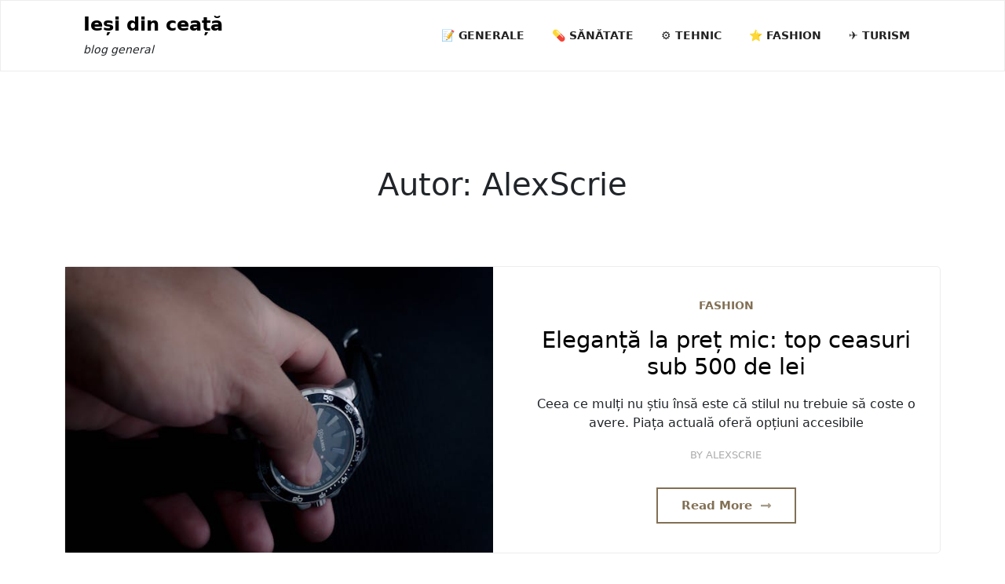

--- FILE ---
content_type: text/html; charset=UTF-8
request_url: https://iesidinceata.ro/author/ceatascrie/page/2/
body_size: 10556
content:
<!doctype html>
<html lang="ro-RO">

<head>
	<meta charset="UTF-8">
	<meta name="viewport" content="width=device-width, initial-scale=1">
	<link rel="profile" href="https://gmpg.org/xfn/11">

	<meta name='robots' content='index, follow, max-image-preview:large, max-snippet:-1, max-video-preview:-1' />

	<!-- This site is optimized with the Yoast SEO plugin v26.8 - https://yoast.com/product/yoast-seo-wordpress/ -->
	<title>AlexScrie, Author at Ieși din ceață - Pagina 2 din 17</title>
	<link rel="canonical" href="https://iesidinceata.ro/author/ceatascrie/page/2/" />
	<link rel="prev" href="https://iesidinceata.ro/author/ceatascrie/" />
	<link rel="next" href="https://iesidinceata.ro/author/ceatascrie/page/3/" />
	<meta property="og:locale" content="ro_RO" />
	<meta property="og:type" content="profile" />
	<meta property="og:title" content="AlexScrie, Author at Ieși din ceață - Pagina 2 din 17" />
	<meta property="og:url" content="https://iesidinceata.ro/author/ceatascrie/" />
	<meta property="og:site_name" content="Ieși din ceață" />
	<meta property="og:image" content="https://secure.gravatar.com/avatar/27a821161d5d689c103040766df8ae3f3d339d19ec173d8f7431e37fc27ab2fe?s=500&d=mm&r=g" />
	<meta name="twitter:card" content="summary_large_image" />
	<script type="application/ld+json" class="yoast-schema-graph">{"@context":"https://schema.org","@graph":[{"@type":"ProfilePage","@id":"https://iesidinceata.ro/author/ceatascrie/","url":"https://iesidinceata.ro/author/ceatascrie/page/2/","name":"AlexScrie, Author at Ieși din ceață - Pagina 2 din 17","isPartOf":{"@id":"https://iesidinceata.ro/#website"},"primaryImageOfPage":{"@id":"https://iesidinceata.ro/author/ceatascrie/page/2/#primaryimage"},"image":{"@id":"https://iesidinceata.ro/author/ceatascrie/page/2/#primaryimage"},"thumbnailUrl":"https://iesidinceata.ro/wp-content/uploads/2025/05/pexels-chuck-4053580.jpg","breadcrumb":{"@id":"https://iesidinceata.ro/author/ceatascrie/page/2/#breadcrumb"},"inLanguage":"ro-RO","potentialAction":[{"@type":"ReadAction","target":["https://iesidinceata.ro/author/ceatascrie/page/2/"]}]},{"@type":"ImageObject","inLanguage":"ro-RO","@id":"https://iesidinceata.ro/author/ceatascrie/page/2/#primaryimage","url":"https://iesidinceata.ro/wp-content/uploads/2025/05/pexels-chuck-4053580.jpg","contentUrl":"https://iesidinceata.ro/wp-content/uploads/2025/05/pexels-chuck-4053580.jpg","width":640,"height":427,"caption":"top ceasuri sub 500 de lei"},{"@type":"BreadcrumbList","@id":"https://iesidinceata.ro/author/ceatascrie/page/2/#breadcrumb","itemListElement":[{"@type":"ListItem","position":1,"name":"Acasă","item":"https://iesidinceata.ro/"},{"@type":"ListItem","position":2,"name":"Arhivă pentru AlexScrie"}]},{"@type":"WebSite","@id":"https://iesidinceata.ro/#website","url":"https://iesidinceata.ro/","name":"Ieși din ceață","description":"blog general","potentialAction":[{"@type":"SearchAction","target":{"@type":"EntryPoint","urlTemplate":"https://iesidinceata.ro/?s={search_term_string}"},"query-input":{"@type":"PropertyValueSpecification","valueRequired":true,"valueName":"search_term_string"}}],"inLanguage":"ro-RO"},{"@type":"Person","@id":"https://iesidinceata.ro/#/schema/person/db322b006a081826151ffb108cb1b7f3","name":"AlexScrie","image":{"@type":"ImageObject","inLanguage":"ro-RO","@id":"https://iesidinceata.ro/#/schema/person/image/","url":"https://secure.gravatar.com/avatar/27a821161d5d689c103040766df8ae3f3d339d19ec173d8f7431e37fc27ab2fe?s=96&d=mm&r=g","contentUrl":"https://secure.gravatar.com/avatar/27a821161d5d689c103040766df8ae3f3d339d19ec173d8f7431e37fc27ab2fe?s=96&d=mm&r=g","caption":"AlexScrie"},"sameAs":["https://iesidinceata.ro"],"mainEntityOfPage":{"@id":"https://iesidinceata.ro/author/ceatascrie/"}}]}</script>
	<!-- / Yoast SEO plugin. -->


<link rel='dns-prefetch' href='//www.googletagmanager.com' />
<link rel="alternate" type="application/rss+xml" title="Ieși din ceață &raquo; Flux" href="https://iesidinceata.ro/feed/" />
<link rel="alternate" type="application/rss+xml" title="Ieși din ceață &raquo; Flux comentarii" href="https://iesidinceata.ro/comments/feed/" />
<link rel="alternate" type="application/rss+xml" title="Ieși din ceață &raquo; Flux articole de AlexScrie" href="https://iesidinceata.ro/author/ceatascrie/feed/" />
<style id='wp-img-auto-sizes-contain-inline-css'>
img:is([sizes=auto i],[sizes^="auto," i]){contain-intrinsic-size:3000px 1500px}
/*# sourceURL=wp-img-auto-sizes-contain-inline-css */
</style>
<style id='wp-emoji-styles-inline-css'>

	img.wp-smiley, img.emoji {
		display: inline !important;
		border: none !important;
		box-shadow: none !important;
		height: 1em !important;
		width: 1em !important;
		margin: 0 0.07em !important;
		vertical-align: -0.1em !important;
		background: none !important;
		padding: 0 !important;
	}
/*# sourceURL=wp-emoji-styles-inline-css */
</style>
<style id='wp-block-library-inline-css'>
:root{--wp-block-synced-color:#7a00df;--wp-block-synced-color--rgb:122,0,223;--wp-bound-block-color:var(--wp-block-synced-color);--wp-editor-canvas-background:#ddd;--wp-admin-theme-color:#007cba;--wp-admin-theme-color--rgb:0,124,186;--wp-admin-theme-color-darker-10:#006ba1;--wp-admin-theme-color-darker-10--rgb:0,107,160.5;--wp-admin-theme-color-darker-20:#005a87;--wp-admin-theme-color-darker-20--rgb:0,90,135;--wp-admin-border-width-focus:2px}@media (min-resolution:192dpi){:root{--wp-admin-border-width-focus:1.5px}}.wp-element-button{cursor:pointer}:root .has-very-light-gray-background-color{background-color:#eee}:root .has-very-dark-gray-background-color{background-color:#313131}:root .has-very-light-gray-color{color:#eee}:root .has-very-dark-gray-color{color:#313131}:root .has-vivid-green-cyan-to-vivid-cyan-blue-gradient-background{background:linear-gradient(135deg,#00d084,#0693e3)}:root .has-purple-crush-gradient-background{background:linear-gradient(135deg,#34e2e4,#4721fb 50%,#ab1dfe)}:root .has-hazy-dawn-gradient-background{background:linear-gradient(135deg,#faaca8,#dad0ec)}:root .has-subdued-olive-gradient-background{background:linear-gradient(135deg,#fafae1,#67a671)}:root .has-atomic-cream-gradient-background{background:linear-gradient(135deg,#fdd79a,#004a59)}:root .has-nightshade-gradient-background{background:linear-gradient(135deg,#330968,#31cdcf)}:root .has-midnight-gradient-background{background:linear-gradient(135deg,#020381,#2874fc)}:root{--wp--preset--font-size--normal:16px;--wp--preset--font-size--huge:42px}.has-regular-font-size{font-size:1em}.has-larger-font-size{font-size:2.625em}.has-normal-font-size{font-size:var(--wp--preset--font-size--normal)}.has-huge-font-size{font-size:var(--wp--preset--font-size--huge)}.has-text-align-center{text-align:center}.has-text-align-left{text-align:left}.has-text-align-right{text-align:right}.has-fit-text{white-space:nowrap!important}#end-resizable-editor-section{display:none}.aligncenter{clear:both}.items-justified-left{justify-content:flex-start}.items-justified-center{justify-content:center}.items-justified-right{justify-content:flex-end}.items-justified-space-between{justify-content:space-between}.screen-reader-text{border:0;clip-path:inset(50%);height:1px;margin:-1px;overflow:hidden;padding:0;position:absolute;width:1px;word-wrap:normal!important}.screen-reader-text:focus{background-color:#ddd;clip-path:none;color:#444;display:block;font-size:1em;height:auto;left:5px;line-height:normal;padding:15px 23px 14px;text-decoration:none;top:5px;width:auto;z-index:100000}html :where(.has-border-color){border-style:solid}html :where([style*=border-top-color]){border-top-style:solid}html :where([style*=border-right-color]){border-right-style:solid}html :where([style*=border-bottom-color]){border-bottom-style:solid}html :where([style*=border-left-color]){border-left-style:solid}html :where([style*=border-width]){border-style:solid}html :where([style*=border-top-width]){border-top-style:solid}html :where([style*=border-right-width]){border-right-style:solid}html :where([style*=border-bottom-width]){border-bottom-style:solid}html :where([style*=border-left-width]){border-left-style:solid}html :where(img[class*=wp-image-]){height:auto;max-width:100%}:where(figure){margin:0 0 1em}html :where(.is-position-sticky){--wp-admin--admin-bar--position-offset:var(--wp-admin--admin-bar--height,0px)}@media screen and (max-width:600px){html :where(.is-position-sticky){--wp-admin--admin-bar--position-offset:0px}}

/*# sourceURL=wp-block-library-inline-css */
</style><style id='global-styles-inline-css'>
:root{--wp--preset--aspect-ratio--square: 1;--wp--preset--aspect-ratio--4-3: 4/3;--wp--preset--aspect-ratio--3-4: 3/4;--wp--preset--aspect-ratio--3-2: 3/2;--wp--preset--aspect-ratio--2-3: 2/3;--wp--preset--aspect-ratio--16-9: 16/9;--wp--preset--aspect-ratio--9-16: 9/16;--wp--preset--color--black: #000000;--wp--preset--color--cyan-bluish-gray: #abb8c3;--wp--preset--color--white: #ffffff;--wp--preset--color--pale-pink: #f78da7;--wp--preset--color--vivid-red: #cf2e2e;--wp--preset--color--luminous-vivid-orange: #ff6900;--wp--preset--color--luminous-vivid-amber: #fcb900;--wp--preset--color--light-green-cyan: #7bdcb5;--wp--preset--color--vivid-green-cyan: #00d084;--wp--preset--color--pale-cyan-blue: #8ed1fc;--wp--preset--color--vivid-cyan-blue: #0693e3;--wp--preset--color--vivid-purple: #9b51e0;--wp--preset--color--strong-blue: #0073aa;--wp--preset--color--lighter-blue: #229fd8;--wp--preset--color--very-dark-gray: #444444;--wp--preset--color--very-light-gray: #eeeeee;--wp--preset--gradient--vivid-cyan-blue-to-vivid-purple: linear-gradient(135deg,rgb(6,147,227) 0%,rgb(155,81,224) 100%);--wp--preset--gradient--light-green-cyan-to-vivid-green-cyan: linear-gradient(135deg,rgb(122,220,180) 0%,rgb(0,208,130) 100%);--wp--preset--gradient--luminous-vivid-amber-to-luminous-vivid-orange: linear-gradient(135deg,rgb(252,185,0) 0%,rgb(255,105,0) 100%);--wp--preset--gradient--luminous-vivid-orange-to-vivid-red: linear-gradient(135deg,rgb(255,105,0) 0%,rgb(207,46,46) 100%);--wp--preset--gradient--very-light-gray-to-cyan-bluish-gray: linear-gradient(135deg,rgb(238,238,238) 0%,rgb(169,184,195) 100%);--wp--preset--gradient--cool-to-warm-spectrum: linear-gradient(135deg,rgb(74,234,220) 0%,rgb(151,120,209) 20%,rgb(207,42,186) 40%,rgb(238,44,130) 60%,rgb(251,105,98) 80%,rgb(254,248,76) 100%);--wp--preset--gradient--blush-light-purple: linear-gradient(135deg,rgb(255,206,236) 0%,rgb(152,150,240) 100%);--wp--preset--gradient--blush-bordeaux: linear-gradient(135deg,rgb(254,205,165) 0%,rgb(254,45,45) 50%,rgb(107,0,62) 100%);--wp--preset--gradient--luminous-dusk: linear-gradient(135deg,rgb(255,203,112) 0%,rgb(199,81,192) 50%,rgb(65,88,208) 100%);--wp--preset--gradient--pale-ocean: linear-gradient(135deg,rgb(255,245,203) 0%,rgb(182,227,212) 50%,rgb(51,167,181) 100%);--wp--preset--gradient--electric-grass: linear-gradient(135deg,rgb(202,248,128) 0%,rgb(113,206,126) 100%);--wp--preset--gradient--midnight: linear-gradient(135deg,rgb(2,3,129) 0%,rgb(40,116,252) 100%);--wp--preset--font-size--small: 14px;--wp--preset--font-size--medium: 18px;--wp--preset--font-size--large: 24px;--wp--preset--font-size--x-large: 42px;--wp--preset--font-size--normal: 17px;--wp--preset--font-size--larger: 32px;--wp--preset--spacing--20: 0.44rem;--wp--preset--spacing--30: 0.67rem;--wp--preset--spacing--40: 1rem;--wp--preset--spacing--50: 1.5rem;--wp--preset--spacing--60: 2.25rem;--wp--preset--spacing--70: 3.38rem;--wp--preset--spacing--80: 5.06rem;--wp--preset--shadow--natural: 6px 6px 9px rgba(0, 0, 0, 0.2);--wp--preset--shadow--deep: 12px 12px 50px rgba(0, 0, 0, 0.4);--wp--preset--shadow--sharp: 6px 6px 0px rgba(0, 0, 0, 0.2);--wp--preset--shadow--outlined: 6px 6px 0px -3px rgb(255, 255, 255), 6px 6px rgb(0, 0, 0);--wp--preset--shadow--crisp: 6px 6px 0px rgb(0, 0, 0);}:where(.is-layout-flex){gap: 0.5em;}:where(.is-layout-grid){gap: 0.5em;}body .is-layout-flex{display: flex;}.is-layout-flex{flex-wrap: wrap;align-items: center;}.is-layout-flex > :is(*, div){margin: 0;}body .is-layout-grid{display: grid;}.is-layout-grid > :is(*, div){margin: 0;}:where(.wp-block-columns.is-layout-flex){gap: 2em;}:where(.wp-block-columns.is-layout-grid){gap: 2em;}:where(.wp-block-post-template.is-layout-flex){gap: 1.25em;}:where(.wp-block-post-template.is-layout-grid){gap: 1.25em;}.has-black-color{color: var(--wp--preset--color--black) !important;}.has-cyan-bluish-gray-color{color: var(--wp--preset--color--cyan-bluish-gray) !important;}.has-white-color{color: var(--wp--preset--color--white) !important;}.has-pale-pink-color{color: var(--wp--preset--color--pale-pink) !important;}.has-vivid-red-color{color: var(--wp--preset--color--vivid-red) !important;}.has-luminous-vivid-orange-color{color: var(--wp--preset--color--luminous-vivid-orange) !important;}.has-luminous-vivid-amber-color{color: var(--wp--preset--color--luminous-vivid-amber) !important;}.has-light-green-cyan-color{color: var(--wp--preset--color--light-green-cyan) !important;}.has-vivid-green-cyan-color{color: var(--wp--preset--color--vivid-green-cyan) !important;}.has-pale-cyan-blue-color{color: var(--wp--preset--color--pale-cyan-blue) !important;}.has-vivid-cyan-blue-color{color: var(--wp--preset--color--vivid-cyan-blue) !important;}.has-vivid-purple-color{color: var(--wp--preset--color--vivid-purple) !important;}.has-black-background-color{background-color: var(--wp--preset--color--black) !important;}.has-cyan-bluish-gray-background-color{background-color: var(--wp--preset--color--cyan-bluish-gray) !important;}.has-white-background-color{background-color: var(--wp--preset--color--white) !important;}.has-pale-pink-background-color{background-color: var(--wp--preset--color--pale-pink) !important;}.has-vivid-red-background-color{background-color: var(--wp--preset--color--vivid-red) !important;}.has-luminous-vivid-orange-background-color{background-color: var(--wp--preset--color--luminous-vivid-orange) !important;}.has-luminous-vivid-amber-background-color{background-color: var(--wp--preset--color--luminous-vivid-amber) !important;}.has-light-green-cyan-background-color{background-color: var(--wp--preset--color--light-green-cyan) !important;}.has-vivid-green-cyan-background-color{background-color: var(--wp--preset--color--vivid-green-cyan) !important;}.has-pale-cyan-blue-background-color{background-color: var(--wp--preset--color--pale-cyan-blue) !important;}.has-vivid-cyan-blue-background-color{background-color: var(--wp--preset--color--vivid-cyan-blue) !important;}.has-vivid-purple-background-color{background-color: var(--wp--preset--color--vivid-purple) !important;}.has-black-border-color{border-color: var(--wp--preset--color--black) !important;}.has-cyan-bluish-gray-border-color{border-color: var(--wp--preset--color--cyan-bluish-gray) !important;}.has-white-border-color{border-color: var(--wp--preset--color--white) !important;}.has-pale-pink-border-color{border-color: var(--wp--preset--color--pale-pink) !important;}.has-vivid-red-border-color{border-color: var(--wp--preset--color--vivid-red) !important;}.has-luminous-vivid-orange-border-color{border-color: var(--wp--preset--color--luminous-vivid-orange) !important;}.has-luminous-vivid-amber-border-color{border-color: var(--wp--preset--color--luminous-vivid-amber) !important;}.has-light-green-cyan-border-color{border-color: var(--wp--preset--color--light-green-cyan) !important;}.has-vivid-green-cyan-border-color{border-color: var(--wp--preset--color--vivid-green-cyan) !important;}.has-pale-cyan-blue-border-color{border-color: var(--wp--preset--color--pale-cyan-blue) !important;}.has-vivid-cyan-blue-border-color{border-color: var(--wp--preset--color--vivid-cyan-blue) !important;}.has-vivid-purple-border-color{border-color: var(--wp--preset--color--vivid-purple) !important;}.has-vivid-cyan-blue-to-vivid-purple-gradient-background{background: var(--wp--preset--gradient--vivid-cyan-blue-to-vivid-purple) !important;}.has-light-green-cyan-to-vivid-green-cyan-gradient-background{background: var(--wp--preset--gradient--light-green-cyan-to-vivid-green-cyan) !important;}.has-luminous-vivid-amber-to-luminous-vivid-orange-gradient-background{background: var(--wp--preset--gradient--luminous-vivid-amber-to-luminous-vivid-orange) !important;}.has-luminous-vivid-orange-to-vivid-red-gradient-background{background: var(--wp--preset--gradient--luminous-vivid-orange-to-vivid-red) !important;}.has-very-light-gray-to-cyan-bluish-gray-gradient-background{background: var(--wp--preset--gradient--very-light-gray-to-cyan-bluish-gray) !important;}.has-cool-to-warm-spectrum-gradient-background{background: var(--wp--preset--gradient--cool-to-warm-spectrum) !important;}.has-blush-light-purple-gradient-background{background: var(--wp--preset--gradient--blush-light-purple) !important;}.has-blush-bordeaux-gradient-background{background: var(--wp--preset--gradient--blush-bordeaux) !important;}.has-luminous-dusk-gradient-background{background: var(--wp--preset--gradient--luminous-dusk) !important;}.has-pale-ocean-gradient-background{background: var(--wp--preset--gradient--pale-ocean) !important;}.has-electric-grass-gradient-background{background: var(--wp--preset--gradient--electric-grass) !important;}.has-midnight-gradient-background{background: var(--wp--preset--gradient--midnight) !important;}.has-small-font-size{font-size: var(--wp--preset--font-size--small) !important;}.has-medium-font-size{font-size: var(--wp--preset--font-size--medium) !important;}.has-large-font-size{font-size: var(--wp--preset--font-size--large) !important;}.has-x-large-font-size{font-size: var(--wp--preset--font-size--x-large) !important;}
/*# sourceURL=global-styles-inline-css */
</style>

<style id='classic-theme-styles-inline-css'>
/*! This file is auto-generated */
.wp-block-button__link{color:#fff;background-color:#32373c;border-radius:9999px;box-shadow:none;text-decoration:none;padding:calc(.667em + 2px) calc(1.333em + 2px);font-size:1.125em}.wp-block-file__button{background:#32373c;color:#fff;text-decoration:none}
/*# sourceURL=/wp-includes/css/classic-themes.min.css */
</style>
<link rel='stylesheet' id='blog-eye-blocks-style-css' href='https://iesidinceata.ro/wp-content/themes/blog-eye/assets/css/block.css?ver=1.1.1' media='all' />
<link rel='stylesheet' id='bootstrap-css' href='https://iesidinceata.ro/wp-content/themes/blog-eye/assets/css/bootstrap.css?ver=5.0.1' media='all' />
<link rel='stylesheet' id='fontawesome-css' href='https://iesidinceata.ro/wp-content/themes/blog-eye/assets/css/all.css?ver=5.15.3' media='all' />
<link rel='stylesheet' id='blog-eye-default-style-css' href='https://iesidinceata.ro/wp-content/themes/blog-eye/assets/css/default-style.css?ver=1.1.1' media='all' />
<link rel='stylesheet' id='blog-eye-main-style-css' href='https://iesidinceata.ro/wp-content/themes/blog-eye/assets/css/main.css?ver=1.1.1' media='all' />
<link rel='stylesheet' id='blog-eye-style-css' href='https://iesidinceata.ro/wp-content/themes/blog-eye/style.css?ver=1.1.1' media='all' />
<link rel='stylesheet' id='blog-eye-responsive-style-css' href='https://iesidinceata.ro/wp-content/themes/blog-eye/assets/css/responsive.css?ver=1.1.1' media='all' />
<script src="https://iesidinceata.ro/wp-includes/js/jquery/jquery.min.js?ver=3.7.1" id="jquery-core-js"></script>
<script src="https://iesidinceata.ro/wp-includes/js/jquery/jquery-migrate.min.js?ver=3.4.1" id="jquery-migrate-js"></script>
<link rel="https://api.w.org/" href="https://iesidinceata.ro/wp-json/" /><link rel="alternate" title="JSON" type="application/json" href="https://iesidinceata.ro/wp-json/wp/v2/users/1" /><link rel="EditURI" type="application/rsd+xml" title="RSD" href="https://iesidinceata.ro/xmlrpc.php?rsd" />
<meta name="generator" content="WordPress 6.9" />
<meta name="generator" content="Site Kit by Google 1.170.0" /><link rel="icon" href="https://iesidinceata.ro/wp-content/uploads/2023/07/cropped-cropped-3207925_40831-scaled-1-removebg-preview-32x32.png" sizes="32x32" />
<link rel="icon" href="https://iesidinceata.ro/wp-content/uploads/2023/07/cropped-cropped-3207925_40831-scaled-1-removebg-preview-192x192.png" sizes="192x192" />
<link rel="apple-touch-icon" href="https://iesidinceata.ro/wp-content/uploads/2023/07/cropped-cropped-3207925_40831-scaled-1-removebg-preview-180x180.png" />
<meta name="msapplication-TileImage" content="https://iesidinceata.ro/wp-content/uploads/2023/07/cropped-cropped-3207925_40831-scaled-1-removebg-preview-270x270.png" />
</head>

<body class="archive paged author author-ceatascrie author-1 wp-embed-responsive paged-2 author-paged-2 wp-theme-blog-eye hfeed">
		<div id="page" class="site">
		<a class="skip-link screen-reader-text" href="#primary">Skip to content</a>
			<div class="mobile-menu-bar">
		<div class="container">
			<nav id="mobile-navigation" class="mobile-navigation">
				<button id="mmenu-btn" class="menu-btn" aria-expanded="false">
					<span class="mopen">Menu</span>
					<span class="mclose">Close</span>
				</button>
				<div class="menu-blog-container"><ul id="wsm-menu" class="wsm-menu"><li id="menu-item-17" class="menu-item menu-item-type-taxonomy menu-item-object-category menu-item-17"><a href="https://iesidinceata.ro/category/generale/">📝 Generale</a></li>
<li id="menu-item-10" class="menu-item menu-item-type-taxonomy menu-item-object-category menu-item-10"><a href="https://iesidinceata.ro/category/sanatate/">💊 Sănătate</a></li>
<li id="menu-item-175" class="menu-item menu-item-type-taxonomy menu-item-object-category menu-item-175"><a href="https://iesidinceata.ro/category/tehnic/">⚙️ Tehnic</a></li>
<li id="menu-item-176" class="menu-item menu-item-type-taxonomy menu-item-object-category menu-item-176"><a href="https://iesidinceata.ro/category/fashion/">⭐ Fashion</a></li>
<li id="menu-item-177" class="menu-item menu-item-type-taxonomy menu-item-object-category menu-item-177"><a href="https://iesidinceata.ro/category/turism/">✈️ Turism</a></li>
</ul></div>			</nav><!-- #site-navigation -->
		</div>
	</div>

				<header id="masthead" class="site-header ax-hstyle1">
							<div class="container pxm-style1">
		<div class="navigation mx-4">
			<div class="d-flex">
				<div class="pxms1-logo">
					
				<div class="site-branding brand-text">
							<h1 class="site-title"><a href="https://iesidinceata.ro/" rel="home">Ieși din ceață</a></h1>
									<p class="site-description">blog general</p>
							
		</div><!-- .site-branding -->
	
				</div>
				<div class="pxms1-menu ms-auto">
						<nav id="site-navigation" class="main-navigation">
		<div class="menu-blog-container"><ul id="blog-eye-menu" class="blog-eye-menu"><li class="menu-item menu-item-type-taxonomy menu-item-object-category menu-item-17"><a href="https://iesidinceata.ro/category/generale/">📝 Generale</a></li>
<li class="menu-item menu-item-type-taxonomy menu-item-object-category menu-item-10"><a href="https://iesidinceata.ro/category/sanatate/">💊 Sănătate</a></li>
<li class="menu-item menu-item-type-taxonomy menu-item-object-category menu-item-175"><a href="https://iesidinceata.ro/category/tehnic/">⚙️ Tehnic</a></li>
<li class="menu-item menu-item-type-taxonomy menu-item-object-category menu-item-176"><a href="https://iesidinceata.ro/category/fashion/">⭐ Fashion</a></li>
<li class="menu-item menu-item-type-taxonomy menu-item-object-category menu-item-177"><a href="https://iesidinceata.ro/category/turism/">✈️ Turism</a></li>
</ul></div>	</nav><!-- #site-navigation -->
				</div>
			</div>
		</div>
	</div>


		</header><!-- #masthead -->

		
<div class="container mt-5 mb-5 pt-5 pb-5">
	<div class="row">
				<div class="col-lg-12">
			<main id="primary" class="site-main">

				
					<header class="page-header archive-header p-4 mb-5 text-center">
						<h1 class="page-title">Autor: <span>AlexScrie</span></h1>					</header><!-- .page-header -->
											<div class="row ax-all-blog" data-masonry='{"percentPosition": true }'>
						<article id="post-587" class="blog-eye-list-item post-587 post type-post status-publish format-standard has-post-thumbnail hentry category-fashion">
	<div class="blog-eye-item blog-eye-text-list mb-5 has-thumbnail">
		<div class="row">
							<div class="col-lg-6">
					<a href="https://iesidinceata.ro/eleganta-la-pret-mic-top-ceasuri-sub-500-de-lei/">
						<img width="640" height="427" src="https://iesidinceata.ro/wp-content/uploads/2025/05/pexels-chuck-4053580.jpg" class="attachment-medium_large size-medium_large wp-post-image" alt="top ceasuri sub 500 de lei" decoding="async" fetchpriority="high" srcset="https://iesidinceata.ro/wp-content/uploads/2025/05/pexels-chuck-4053580.jpg 640w, https://iesidinceata.ro/wp-content/uploads/2025/05/pexels-chuck-4053580-300x200.jpg 300w" sizes="(max-width: 640px) 100vw, 640px" />					</a>
				</div>
				<div class="col-lg-6">
									<div class="blog-eye-text p-3">
						<div class="blog-eye-text-inner text-center">
							<div class="grid-head">
								<span class="ghead-meta list-meta">
																			<a href="https://iesidinceata.ro/category/fashion/">Fashion</a>
																	</span>
								<h2 class="entry-title"><a href="https://iesidinceata.ro/eleganta-la-pret-mic-top-ceasuri-sub-500-de-lei/" rel="bookmark">Eleganță la preț mic: top ceasuri sub 500 de lei</a></h2>
							</div>
							<div class="blogeye-blist-content">
								<p>Ceea ce mulți nu știu însă este că stilul nu trebuie să coste o avere. Piața actuală oferă opțiuni accesibile</p>
																	<div class="list-meta list-author">
										<span class="byline"> by <span class="author vcard"><a class="url fn n" href="https://iesidinceata.ro/author/ceatascrie/">AlexScrie</a></span></span>									</div><!-- .entry-meta -->
															</div>
							<a class="blog-eye-readmore" href="https://iesidinceata.ro/eleganta-la-pret-mic-top-ceasuri-sub-500-de-lei/">Read More  <i class="fas fa-long-arrow-alt-right"></i></a>
						</div>
					</div>
					</div>
				</div>

		</div>
</article><!-- #post-587 --><article id="post-583" class="blog-eye-list-item post-583 post type-post status-publish format-standard has-post-thumbnail hentry category-generale">
	<div class="blog-eye-item blog-eye-text-list mb-5 has-thumbnail">
		<div class="row">
							<div class="col-lg-6">
					<a href="https://iesidinceata.ro/serpii-letali-ai-planetei-ghid-de-recunoastere-si-prim-ajutor/">
						<img width="640" height="427" src="https://iesidinceata.ro/wp-content/uploads/2025/04/line-4180802_640.jpg" class="attachment-medium_large size-medium_large wp-post-image" alt="Șerpii letali" decoding="async" srcset="https://iesidinceata.ro/wp-content/uploads/2025/04/line-4180802_640.jpg 640w, https://iesidinceata.ro/wp-content/uploads/2025/04/line-4180802_640-300x200.jpg 300w" sizes="(max-width: 640px) 100vw, 640px" />					</a>
				</div>
				<div class="col-lg-6">
									<div class="blog-eye-text p-3">
						<div class="blog-eye-text-inner text-center">
							<div class="grid-head">
								<span class="ghead-meta list-meta">
																			<a href="https://iesidinceata.ro/category/generale/">Generale</a>
																	</span>
								<h2 class="entry-title"><a href="https://iesidinceata.ro/serpii-letali-ai-planetei-ghid-de-recunoastere-si-prim-ajutor/" rel="bookmark">Șerpii letali ai planetei: ghid de recunoaștere și prim ajutor</a></h2>
							</div>
							<div class="blogeye-blist-content">
								<p>1. Taipanul de Interior (Oxyuranus microlepidotus) – Australia Considerat cel mai veninos șarpe din lume, o singură mușcătură conține suficient</p>
																	<div class="list-meta list-author">
										<span class="byline"> by <span class="author vcard"><a class="url fn n" href="https://iesidinceata.ro/author/ceatascrie/">AlexScrie</a></span></span>									</div><!-- .entry-meta -->
															</div>
							<a class="blog-eye-readmore" href="https://iesidinceata.ro/serpii-letali-ai-planetei-ghid-de-recunoastere-si-prim-ajutor/">Read More  <i class="fas fa-long-arrow-alt-right"></i></a>
						</div>
					</div>
					</div>
				</div>

		</div>
</article><!-- #post-583 --><article id="post-571" class="blog-eye-list-item post-571 post type-post status-publish format-standard has-post-thumbnail hentry category-diverse">
	<div class="blog-eye-item blog-eye-text-list mb-5 has-thumbnail">
		<div class="row">
							<div class="col-lg-6">
					<a href="https://iesidinceata.ro/ce-detalii-afli-din-istoricul-auto-rar-si-cum-iti-influenteaza-decizia-de-cumparare/">
						<img width="768" height="512" src="https://iesidinceata.ro/wp-content/uploads/2025/03/istoricul-auto-RAR-768x512.jpg" class="attachment-medium_large size-medium_large wp-post-image" alt="istoricul auto RAR" decoding="async" srcset="https://iesidinceata.ro/wp-content/uploads/2025/03/istoricul-auto-RAR-768x512.jpg 768w, https://iesidinceata.ro/wp-content/uploads/2025/03/istoricul-auto-RAR-300x200.jpg 300w, https://iesidinceata.ro/wp-content/uploads/2025/03/istoricul-auto-RAR.jpg 1000w" sizes="(max-width: 768px) 100vw, 768px" />					</a>
				</div>
				<div class="col-lg-6">
									<div class="blog-eye-text p-3">
						<div class="blog-eye-text-inner text-center">
							<div class="grid-head">
								<span class="ghead-meta list-meta">
																			<a href="https://iesidinceata.ro/category/diverse/">Diverse</a>
																	</span>
								<h2 class="entry-title"><a href="https://iesidinceata.ro/ce-detalii-afli-din-istoricul-auto-rar-si-cum-iti-influenteaza-decizia-de-cumparare/" rel="bookmark">Ce detalii afli din istoricul auto RAR și cum îți influențează decizia de cumpărare?</a></h2>
							</div>
							<div class="blogeye-blist-content">
								<p>Atunci când te pregătești să cumperi un autoturism la mâna a doua, inevitabil te întrebi dacă datele pe care le</p>
																	<div class="list-meta list-author">
										<span class="byline"> by <span class="author vcard"><a class="url fn n" href="https://iesidinceata.ro/author/ceatascrie/">AlexScrie</a></span></span>									</div><!-- .entry-meta -->
															</div>
							<a class="blog-eye-readmore" href="https://iesidinceata.ro/ce-detalii-afli-din-istoricul-auto-rar-si-cum-iti-influenteaza-decizia-de-cumparare/">Read More  <i class="fas fa-long-arrow-alt-right"></i></a>
						</div>
					</div>
					</div>
				</div>

		</div>
</article><!-- #post-571 --><article id="post-567" class="blog-eye-list-item post-567 post type-post status-publish format-standard has-post-thumbnail hentry category-diverse">
	<div class="blog-eye-item blog-eye-text-list mb-5 has-thumbnail">
		<div class="row">
							<div class="col-lg-6">
					<a href="https://iesidinceata.ro/ce-inseamna-tiktok-si-de-ce-a-devenit-atat-de-popular/">
						<img width="768" height="512" src="https://iesidinceata.ro/wp-content/uploads/2025/02/pexels-cottonbro-5081930-1-768x512.jpg" class="attachment-medium_large size-medium_large wp-post-image" alt="Ce înseamnă TikTok și de ce a devenit atât de popular?" decoding="async" loading="lazy" srcset="https://iesidinceata.ro/wp-content/uploads/2025/02/pexels-cottonbro-5081930-1-768x512.jpg 768w, https://iesidinceata.ro/wp-content/uploads/2025/02/pexels-cottonbro-5081930-1-300x200.jpg 300w, https://iesidinceata.ro/wp-content/uploads/2025/02/pexels-cottonbro-5081930-1-1024x682.jpg 1024w, https://iesidinceata.ro/wp-content/uploads/2025/02/pexels-cottonbro-5081930-1.jpg 1280w" sizes="auto, (max-width: 768px) 100vw, 768px" />					</a>
				</div>
				<div class="col-lg-6">
									<div class="blog-eye-text p-3">
						<div class="blog-eye-text-inner text-center">
							<div class="grid-head">
								<span class="ghead-meta list-meta">
																			<a href="https://iesidinceata.ro/category/diverse/">Diverse</a>
																	</span>
								<h2 class="entry-title"><a href="https://iesidinceata.ro/ce-inseamna-tiktok-si-de-ce-a-devenit-atat-de-popular/" rel="bookmark">Ce înseamnă TikTok și de ce a devenit atât de popular?</a></h2>
							</div>
							<div class="blogeye-blist-content">
								<p>TikTok este o platformă de social media bazată pe videoclipuri scurte. Lansată în 2016 de compania chineză ByteDance, aplicația permite</p>
																	<div class="list-meta list-author">
										<span class="byline"> by <span class="author vcard"><a class="url fn n" href="https://iesidinceata.ro/author/ceatascrie/">AlexScrie</a></span></span>									</div><!-- .entry-meta -->
															</div>
							<a class="blog-eye-readmore" href="https://iesidinceata.ro/ce-inseamna-tiktok-si-de-ce-a-devenit-atat-de-popular/">Read More  <i class="fas fa-long-arrow-alt-right"></i></a>
						</div>
					</div>
					</div>
				</div>

		</div>
</article><!-- #post-567 --><article id="post-555" class="blog-eye-list-item post-555 post type-post status-publish format-standard has-post-thumbnail hentry category-diverse">
	<div class="blog-eye-item blog-eye-text-list mb-5 has-thumbnail">
		<div class="row">
							<div class="col-lg-6">
					<a href="https://iesidinceata.ro/cum-sa-gestionezi-riscurile-in-afaceri-in-2025/">
						<img width="768" height="512" src="https://iesidinceata.ro/wp-content/uploads/2025/01/pexels-cottonbro-7437489-768x512.jpg" class="attachment-medium_large size-medium_large wp-post-image" alt="Cum să gestionezi riscurile în afaceri în 2025" decoding="async" loading="lazy" srcset="https://iesidinceata.ro/wp-content/uploads/2025/01/pexels-cottonbro-7437489-768x512.jpg 768w, https://iesidinceata.ro/wp-content/uploads/2025/01/pexels-cottonbro-7437489-300x200.jpg 300w, https://iesidinceata.ro/wp-content/uploads/2025/01/pexels-cottonbro-7437489-1024x682.jpg 1024w, https://iesidinceata.ro/wp-content/uploads/2025/01/pexels-cottonbro-7437489.jpg 1280w" sizes="auto, (max-width: 768px) 100vw, 768px" />					</a>
				</div>
				<div class="col-lg-6">
									<div class="blog-eye-text p-3">
						<div class="blog-eye-text-inner text-center">
							<div class="grid-head">
								<span class="ghead-meta list-meta">
																			<a href="https://iesidinceata.ro/category/diverse/">Diverse</a>
																	</span>
								<h2 class="entry-title"><a href="https://iesidinceata.ro/cum-sa-gestionezi-riscurile-in-afaceri-in-2025/" rel="bookmark">Cum să gestionezi riscurile în afaceri în 2025</a></h2>
							</div>
							<div class="blogeye-blist-content">
								<p>Într-o lume în continuă schimbare, gestionarea riscurilor în afaceri devine un element esențial pentru succesul oricărei organizații. Anul 2025 aduce</p>
																	<div class="list-meta list-author">
										<span class="byline"> by <span class="author vcard"><a class="url fn n" href="https://iesidinceata.ro/author/ceatascrie/">AlexScrie</a></span></span>									</div><!-- .entry-meta -->
															</div>
							<a class="blog-eye-readmore" href="https://iesidinceata.ro/cum-sa-gestionezi-riscurile-in-afaceri-in-2025/">Read More  <i class="fas fa-long-arrow-alt-right"></i></a>
						</div>
					</div>
					</div>
				</div>

		</div>
</article><!-- #post-555 --><article id="post-552" class="blog-eye-list-item post-552 post type-post status-publish format-standard has-post-thumbnail hentry category-diverse">
	<div class="blog-eye-item blog-eye-text-list mb-5 has-thumbnail">
		<div class="row">
							<div class="col-lg-6">
					<a href="https://iesidinceata.ro/ghid-complet-pentru-amenajarea-unei-curti-moderne/">
						<img width="768" height="512" src="https://iesidinceata.ro/wp-content/uploads/2025/01/pexels-heyho-7587880-768x512.jpg" class="attachment-medium_large size-medium_large wp-post-image" alt="Ghid complet pentru amenajarea unei curți moderne" decoding="async" loading="lazy" srcset="https://iesidinceata.ro/wp-content/uploads/2025/01/pexels-heyho-7587880-768x512.jpg 768w, https://iesidinceata.ro/wp-content/uploads/2025/01/pexels-heyho-7587880-300x200.jpg 300w, https://iesidinceata.ro/wp-content/uploads/2025/01/pexels-heyho-7587880-1024x683.jpg 1024w, https://iesidinceata.ro/wp-content/uploads/2025/01/pexels-heyho-7587880.jpg 1280w" sizes="auto, (max-width: 768px) 100vw, 768px" />					</a>
				</div>
				<div class="col-lg-6">
									<div class="blog-eye-text p-3">
						<div class="blog-eye-text-inner text-center">
							<div class="grid-head">
								<span class="ghead-meta list-meta">
																			<a href="https://iesidinceata.ro/category/diverse/">Diverse</a>
																	</span>
								<h2 class="entry-title"><a href="https://iesidinceata.ro/ghid-complet-pentru-amenajarea-unei-curti-moderne/" rel="bookmark">Ghid complet pentru amenajarea unei curți moderne</a></h2>
							</div>
							<div class="blogeye-blist-content">
								<p>Amenajarea unei curți moderne poate părea un proiect complicat, însă cu o planificare atentă și alegerea elementelor potrivite, orice spațiu</p>
																	<div class="list-meta list-author">
										<span class="byline"> by <span class="author vcard"><a class="url fn n" href="https://iesidinceata.ro/author/ceatascrie/">AlexScrie</a></span></span>									</div><!-- .entry-meta -->
															</div>
							<a class="blog-eye-readmore" href="https://iesidinceata.ro/ghid-complet-pentru-amenajarea-unei-curti-moderne/">Read More  <i class="fas fa-long-arrow-alt-right"></i></a>
						</div>
					</div>
					</div>
				</div>

		</div>
</article><!-- #post-552 --><article id="post-549" class="blog-eye-list-item post-549 post type-post status-publish format-standard has-post-thumbnail hentry category-imobiliare">
	<div class="blog-eye-item blog-eye-text-list mb-5 has-thumbnail">
		<div class="row">
							<div class="col-lg-6">
					<a href="https://iesidinceata.ro/ghid-complet-tot-ce-trebuie-sa-stii-despre-serviciile-ocpi/">
						<img width="768" height="512" src="https://iesidinceata.ro/wp-content/uploads/2025/01/serviciile-OCPI-768x512.jpg" class="attachment-medium_large size-medium_large wp-post-image" alt="serviciile OCPI" decoding="async" loading="lazy" srcset="https://iesidinceata.ro/wp-content/uploads/2025/01/serviciile-OCPI-768x512.jpg 768w, https://iesidinceata.ro/wp-content/uploads/2025/01/serviciile-OCPI-300x200.jpg 300w, https://iesidinceata.ro/wp-content/uploads/2025/01/serviciile-OCPI.jpg 1000w" sizes="auto, (max-width: 768px) 100vw, 768px" />					</a>
				</div>
				<div class="col-lg-6">
									<div class="blog-eye-text p-3">
						<div class="blog-eye-text-inner text-center">
							<div class="grid-head">
								<span class="ghead-meta list-meta">
																			<a href="https://iesidinceata.ro/category/imobiliare/">Imobiliare</a>
																	</span>
								<h2 class="entry-title"><a href="https://iesidinceata.ro/ghid-complet-tot-ce-trebuie-sa-stii-despre-serviciile-ocpi/" rel="bookmark">Ghid complet: Tot ce trebuie să știi despre serviciile OCPI</a></h2>
							</div>
							<div class="blogeye-blist-content">
								<p>În domeniul imobiliar, accesul la informații precise și actualizate este esențial pentru orice tranzacție sau proiect de dezvoltare. Oficiul de</p>
																	<div class="list-meta list-author">
										<span class="byline"> by <span class="author vcard"><a class="url fn n" href="https://iesidinceata.ro/author/ceatascrie/">AlexScrie</a></span></span>									</div><!-- .entry-meta -->
															</div>
							<a class="blog-eye-readmore" href="https://iesidinceata.ro/ghid-complet-tot-ce-trebuie-sa-stii-despre-serviciile-ocpi/">Read More  <i class="fas fa-long-arrow-alt-right"></i></a>
						</div>
					</div>
					</div>
				</div>

		</div>
</article><!-- #post-549 --><article id="post-546" class="blog-eye-list-item post-546 post type-post status-publish format-standard has-post-thumbnail hentry category-diverse">
	<div class="blog-eye-item blog-eye-text-list mb-5 has-thumbnail">
		<div class="row">
							<div class="col-lg-6">
					<a href="https://iesidinceata.ro/cum-sa-creezi-un-dormitor-smart-adaptat-tehnologiei-moderne/">
						<img width="768" height="512" src="https://iesidinceata.ro/wp-content/uploads/2025/01/pexels-andrew-3201763-768x512.jpg" class="attachment-medium_large size-medium_large wp-post-image" alt="Cum să creezi un dormitor smart, adaptat tehnologiei moderne" decoding="async" loading="lazy" srcset="https://iesidinceata.ro/wp-content/uploads/2025/01/pexels-andrew-3201763-768x512.jpg 768w, https://iesidinceata.ro/wp-content/uploads/2025/01/pexels-andrew-3201763-300x200.jpg 300w, https://iesidinceata.ro/wp-content/uploads/2025/01/pexels-andrew-3201763-1024x682.jpg 1024w, https://iesidinceata.ro/wp-content/uploads/2025/01/pexels-andrew-3201763.jpg 1280w" sizes="auto, (max-width: 768px) 100vw, 768px" />					</a>
				</div>
				<div class="col-lg-6">
									<div class="blog-eye-text p-3">
						<div class="blog-eye-text-inner text-center">
							<div class="grid-head">
								<span class="ghead-meta list-meta">
																			<a href="https://iesidinceata.ro/category/diverse/">Diverse</a>
																	</span>
								<h2 class="entry-title"><a href="https://iesidinceata.ro/cum-sa-creezi-un-dormitor-smart-adaptat-tehnologiei-moderne/" rel="bookmark">Cum să creezi un dormitor smart, adaptat tehnologiei moderne</a></h2>
							</div>
							<div class="blogeye-blist-content">
								<p>Crearea unui dormitor smart reprezintă un pas important în integrarea tehnologiei moderne în viața de zi cu zi. Un astfel</p>
																	<div class="list-meta list-author">
										<span class="byline"> by <span class="author vcard"><a class="url fn n" href="https://iesidinceata.ro/author/ceatascrie/">AlexScrie</a></span></span>									</div><!-- .entry-meta -->
															</div>
							<a class="blog-eye-readmore" href="https://iesidinceata.ro/cum-sa-creezi-un-dormitor-smart-adaptat-tehnologiei-moderne/">Read More  <i class="fas fa-long-arrow-alt-right"></i></a>
						</div>
					</div>
					</div>
				</div>

		</div>
</article><!-- #post-546 --><article id="post-542" class="blog-eye-list-item post-542 post type-post status-publish format-standard has-post-thumbnail hentry category-diverse">
	<div class="blog-eye-item blog-eye-text-list mb-5 has-thumbnail">
		<div class="row">
							<div class="col-lg-6">
					<a href="https://iesidinceata.ro/eseul-comparativ-ghid-practic-pentru-bac-romana/">
						<img width="768" height="512" src="https://iesidinceata.ro/wp-content/uploads/2025/01/pexels-pixabay-159844-768x512.jpg" class="attachment-medium_large size-medium_large wp-post-image" alt="Eseul comparativ: Ghid practic pentru Bac Română" decoding="async" loading="lazy" srcset="https://iesidinceata.ro/wp-content/uploads/2025/01/pexels-pixabay-159844-768x512.jpg 768w, https://iesidinceata.ro/wp-content/uploads/2025/01/pexels-pixabay-159844-300x200.jpg 300w, https://iesidinceata.ro/wp-content/uploads/2025/01/pexels-pixabay-159844-1024x682.jpg 1024w, https://iesidinceata.ro/wp-content/uploads/2025/01/pexels-pixabay-159844.jpg 1280w" sizes="auto, (max-width: 768px) 100vw, 768px" />					</a>
				</div>
				<div class="col-lg-6">
									<div class="blog-eye-text p-3">
						<div class="blog-eye-text-inner text-center">
							<div class="grid-head">
								<span class="ghead-meta list-meta">
																			<a href="https://iesidinceata.ro/category/diverse/">Diverse</a>
																	</span>
								<h2 class="entry-title"><a href="https://iesidinceata.ro/eseul-comparativ-ghid-practic-pentru-bac-romana/" rel="bookmark">Eseul comparativ: Ghid practic pentru Bac Română</a></h2>
							</div>
							<div class="blogeye-blist-content">
								<p>Eseul comparativ este una dintre cele mai complexe și provocatoare forme de evaluare din cadrul examenului de Bacalaureat la Limba</p>
																	<div class="list-meta list-author">
										<span class="byline"> by <span class="author vcard"><a class="url fn n" href="https://iesidinceata.ro/author/ceatascrie/">AlexScrie</a></span></span>									</div><!-- .entry-meta -->
															</div>
							<a class="blog-eye-readmore" href="https://iesidinceata.ro/eseul-comparativ-ghid-practic-pentru-bac-romana/">Read More  <i class="fas fa-long-arrow-alt-right"></i></a>
						</div>
					</div>
					</div>
				</div>

		</div>
</article><!-- #post-542 --><article id="post-537" class="blog-eye-list-item post-537 post type-post status-publish format-standard has-post-thumbnail hentry category-diverse">
	<div class="blog-eye-item blog-eye-text-list mb-5 has-thumbnail">
		<div class="row">
							<div class="col-lg-6">
					<a href="https://iesidinceata.ro/cele-mai-populare-colinde-de-craciun-din-romania/">
						<img width="768" height="512" src="https://iesidinceata.ro/wp-content/uploads/2024/12/pexels-pixabay-235970-768x512.jpg" class="attachment-medium_large size-medium_large wp-post-image" alt="Cele mai populare colinde de Crăciun din România" decoding="async" loading="lazy" srcset="https://iesidinceata.ro/wp-content/uploads/2024/12/pexels-pixabay-235970-768x512.jpg 768w, https://iesidinceata.ro/wp-content/uploads/2024/12/pexels-pixabay-235970-300x200.jpg 300w, https://iesidinceata.ro/wp-content/uploads/2024/12/pexels-pixabay-235970-1024x682.jpg 1024w, https://iesidinceata.ro/wp-content/uploads/2024/12/pexels-pixabay-235970.jpg 1280w" sizes="auto, (max-width: 768px) 100vw, 768px" />					</a>
				</div>
				<div class="col-lg-6">
									<div class="blog-eye-text p-3">
						<div class="blog-eye-text-inner text-center">
							<div class="grid-head">
								<span class="ghead-meta list-meta">
																			<a href="https://iesidinceata.ro/category/diverse/">Diverse</a>
																	</span>
								<h2 class="entry-title"><a href="https://iesidinceata.ro/cele-mai-populare-colinde-de-craciun-din-romania/" rel="bookmark">Cele mai populare colinde de Crăciun din România</a></h2>
							</div>
							<div class="blogeye-blist-content">
								<p>Colindele de Crăciun sunt o parte esențială a tradițiilor românești, aducând bucurie și speranță în casele oamenilor. Transmise din generație</p>
																	<div class="list-meta list-author">
										<span class="byline"> by <span class="author vcard"><a class="url fn n" href="https://iesidinceata.ro/author/ceatascrie/">AlexScrie</a></span></span>									</div><!-- .entry-meta -->
															</div>
							<a class="blog-eye-readmore" href="https://iesidinceata.ro/cele-mai-populare-colinde-de-craciun-din-romania/">Read More  <i class="fas fa-long-arrow-alt-right"></i></a>
						</div>
					</div>
					</div>
				</div>

		</div>
</article><!-- #post-537 -->						</div>
				
	<nav class="navigation pagination" aria-label="Paginație articole">
		<h2 class="screen-reader-text">Paginație articole</h2>
		<div class="nav-links"><a class="prev page-numbers" href="https://iesidinceata.ro/author/ceatascrie/">Anterior</a>
<a class="page-numbers" href="https://iesidinceata.ro/author/ceatascrie/">1</a>
<span aria-current="page" class="page-numbers current">2</span>
<a class="page-numbers" href="https://iesidinceata.ro/author/ceatascrie/page/3/">3</a>
<span class="page-numbers dots">&hellip;</span>
<a class="page-numbers" href="https://iesidinceata.ro/author/ceatascrie/page/17/">17</a>
<a class="next page-numbers" href="https://iesidinceata.ro/author/ceatascrie/page/3/">Următor</a></div>
	</nav>
			</main><!-- #main -->
		</div>
			</div>
</div>


<footer id="colophon" class="site-footer pt-3 pb-3">
	<div class="footer-cradit site-info text-center">
					&copy; Ieși din ceață 2026 - Website developed by <a href="https://wpthemespace.com/" target="_blank" style="color: #0073aa; font-weight: 600;">WP Theme Space</a> | <a href="https://wpthemespace.com/pro-services/" target="_blank" style="color: #e74c3c; font-weight: 600;">Create Your Professional Website</a>			</div>
</footer><!-- #colophon -->
</div><!-- #page -->

<script type="speculationrules">
{"prefetch":[{"source":"document","where":{"and":[{"href_matches":"/*"},{"not":{"href_matches":["/wp-*.php","/wp-admin/*","/wp-content/uploads/*","/wp-content/*","/wp-content/plugins/*","/wp-content/themes/blog-eye/*","/*\\?(.+)"]}},{"not":{"selector_matches":"a[rel~=\"nofollow\"]"}},{"not":{"selector_matches":".no-prefetch, .no-prefetch a"}}]},"eagerness":"conservative"}]}
</script>
<script src="https://iesidinceata.ro/wp-includes/js/imagesloaded.min.js?ver=5.0.0" id="imagesloaded-js"></script>
<script src="https://iesidinceata.ro/wp-includes/js/masonry.min.js?ver=4.2.2" id="masonry-js"></script>
<script src="https://iesidinceata.ro/wp-content/themes/blog-eye/assets/js/navigation.js?ver=1.1.1" id="blog-eye-navigation-js"></script>
<script src="https://iesidinceata.ro/wp-content/themes/blog-eye/assets/js/mobile-menu.js?ver=1.0.10" id="blog-eye-mmenu-scripts-js"></script>
<script src="https://iesidinceata.ro/wp-content/themes/blog-eye/assets/js/scripts.js?ver=1.1.1" id="blog-eye-scripts-js"></script>
<script id="wp-emoji-settings" type="application/json">
{"baseUrl":"https://s.w.org/images/core/emoji/17.0.2/72x72/","ext":".png","svgUrl":"https://s.w.org/images/core/emoji/17.0.2/svg/","svgExt":".svg","source":{"concatemoji":"https://iesidinceata.ro/wp-includes/js/wp-emoji-release.min.js?ver=6.9"}}
</script>
<script type="module">
/*! This file is auto-generated */
const a=JSON.parse(document.getElementById("wp-emoji-settings").textContent),o=(window._wpemojiSettings=a,"wpEmojiSettingsSupports"),s=["flag","emoji"];function i(e){try{var t={supportTests:e,timestamp:(new Date).valueOf()};sessionStorage.setItem(o,JSON.stringify(t))}catch(e){}}function c(e,t,n){e.clearRect(0,0,e.canvas.width,e.canvas.height),e.fillText(t,0,0);t=new Uint32Array(e.getImageData(0,0,e.canvas.width,e.canvas.height).data);e.clearRect(0,0,e.canvas.width,e.canvas.height),e.fillText(n,0,0);const a=new Uint32Array(e.getImageData(0,0,e.canvas.width,e.canvas.height).data);return t.every((e,t)=>e===a[t])}function p(e,t){e.clearRect(0,0,e.canvas.width,e.canvas.height),e.fillText(t,0,0);var n=e.getImageData(16,16,1,1);for(let e=0;e<n.data.length;e++)if(0!==n.data[e])return!1;return!0}function u(e,t,n,a){switch(t){case"flag":return n(e,"\ud83c\udff3\ufe0f\u200d\u26a7\ufe0f","\ud83c\udff3\ufe0f\u200b\u26a7\ufe0f")?!1:!n(e,"\ud83c\udde8\ud83c\uddf6","\ud83c\udde8\u200b\ud83c\uddf6")&&!n(e,"\ud83c\udff4\udb40\udc67\udb40\udc62\udb40\udc65\udb40\udc6e\udb40\udc67\udb40\udc7f","\ud83c\udff4\u200b\udb40\udc67\u200b\udb40\udc62\u200b\udb40\udc65\u200b\udb40\udc6e\u200b\udb40\udc67\u200b\udb40\udc7f");case"emoji":return!a(e,"\ud83e\u1fac8")}return!1}function f(e,t,n,a){let r;const o=(r="undefined"!=typeof WorkerGlobalScope&&self instanceof WorkerGlobalScope?new OffscreenCanvas(300,150):document.createElement("canvas")).getContext("2d",{willReadFrequently:!0}),s=(o.textBaseline="top",o.font="600 32px Arial",{});return e.forEach(e=>{s[e]=t(o,e,n,a)}),s}function r(e){var t=document.createElement("script");t.src=e,t.defer=!0,document.head.appendChild(t)}a.supports={everything:!0,everythingExceptFlag:!0},new Promise(t=>{let n=function(){try{var e=JSON.parse(sessionStorage.getItem(o));if("object"==typeof e&&"number"==typeof e.timestamp&&(new Date).valueOf()<e.timestamp+604800&&"object"==typeof e.supportTests)return e.supportTests}catch(e){}return null}();if(!n){if("undefined"!=typeof Worker&&"undefined"!=typeof OffscreenCanvas&&"undefined"!=typeof URL&&URL.createObjectURL&&"undefined"!=typeof Blob)try{var e="postMessage("+f.toString()+"("+[JSON.stringify(s),u.toString(),c.toString(),p.toString()].join(",")+"));",a=new Blob([e],{type:"text/javascript"});const r=new Worker(URL.createObjectURL(a),{name:"wpTestEmojiSupports"});return void(r.onmessage=e=>{i(n=e.data),r.terminate(),t(n)})}catch(e){}i(n=f(s,u,c,p))}t(n)}).then(e=>{for(const n in e)a.supports[n]=e[n],a.supports.everything=a.supports.everything&&a.supports[n],"flag"!==n&&(a.supports.everythingExceptFlag=a.supports.everythingExceptFlag&&a.supports[n]);var t;a.supports.everythingExceptFlag=a.supports.everythingExceptFlag&&!a.supports.flag,a.supports.everything||((t=a.source||{}).concatemoji?r(t.concatemoji):t.wpemoji&&t.twemoji&&(r(t.twemoji),r(t.wpemoji)))});
//# sourceURL=https://iesidinceata.ro/wp-includes/js/wp-emoji-loader.min.js
</script>

<script defer src="https://static.cloudflareinsights.com/beacon.min.js/vcd15cbe7772f49c399c6a5babf22c1241717689176015" integrity="sha512-ZpsOmlRQV6y907TI0dKBHq9Md29nnaEIPlkf84rnaERnq6zvWvPUqr2ft8M1aS28oN72PdrCzSjY4U6VaAw1EQ==" data-cf-beacon='{"version":"2024.11.0","token":"4327b1310a0e4a0c8bb6a973a9c5e2ad","r":1,"server_timing":{"name":{"cfCacheStatus":true,"cfEdge":true,"cfExtPri":true,"cfL4":true,"cfOrigin":true,"cfSpeedBrain":true},"location_startswith":null}}' crossorigin="anonymous"></script>
</body>

</html>